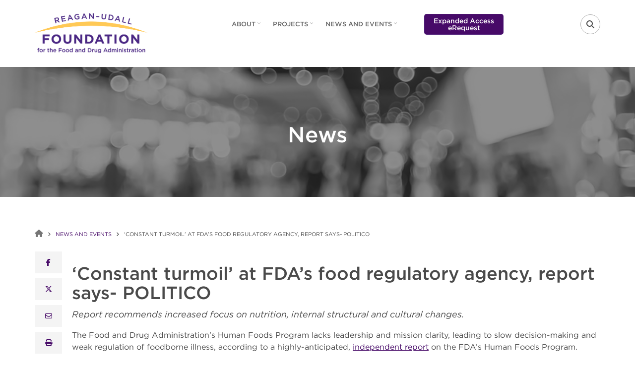

--- FILE ---
content_type: text/html; charset=UTF-8
request_url: https://www.reaganudall.org/news-and-events/coverage/constant-turmoil-fdas-food-regulatory-agency-report-says-politico
body_size: 15356
content:
<!DOCTYPE html>
<html lang="en" dir="ltr" prefix="og: https://ogp.me/ns#">
  <head>
    <meta charset="utf-8" />
<script async src="https://www.googletagmanager.com/gtag/js?id=UA-100909238-1"></script>
<script>window.dataLayer = window.dataLayer || [];function gtag(){dataLayer.push(arguments)};gtag("js", new Date());gtag("set", "developer_id.dMDhkMT", true);gtag("config", "UA-100909238-1", {"groups":"default","anonymize_ip":true,"page_placeholder":"PLACEHOLDER_page_path","allow_ad_personalization_signals":false});gtag("config", "G-XX9VFW56RJ", {"groups":"default","page_placeholder":"PLACEHOLDER_page_location","allow_ad_personalization_signals":false});gtag("config", "G-1G3SZ5TN66", {"groups":"default","page_placeholder":"PLACEHOLDER_page_location","allow_ad_personalization_signals":false});</script>
<meta name="description" content="The Food and Drug Administration’s Human Foods Program lacks leadership and mission clarity, leading to slow decision-making and weak regulation of" />
<link rel="canonical" href="https://www.reaganudall.org/news-and-events/coverage/constant-turmoil-fdas-food-regulatory-agency-report-says-politico" />
<meta property="og:site_name" content="Reagan-Udall Foundation" />
<meta property="og:url" content="https://www.reaganudall.org/news-and-events/coverage/constant-turmoil-fdas-food-regulatory-agency-report-says-politico" />
<meta property="og:title" content="‘Constant turmoil’ at FDA’s food regulatory agency, report says- POLITICO" />
<meta property="og:description" content="Reagan-Udall Foundation for the FDA, independent 501(c)(3) organization created by Congress to advance the mission of the Food and Drug Administration." />
<meta name="google-site-verification" content="-3y5LtMDXME93rfn8Gk8ZL-rrhwvNJC08tz0fNAZK14" />
<meta name="Generator" content="Drupal 10 (https://www.drupal.org)" />
<meta name="MobileOptimized" content="width" />
<meta name="HandheldFriendly" content="true" />
<meta name="viewport" content="width=device-width, initial-scale=1.0" />
<link rel="stylesheet" href="/sites/default/files/fontyourface/local_fonts/gotham_bold/font.css" media="all" />
<link rel="stylesheet" href="/sites/default/files/fontyourface/local_fonts/gotham_bolditalic/font.css" media="all" />
<link rel="stylesheet" href="/sites/default/files/fontyourface/local_fonts/gotham_book/font.css" media="all" />
<link rel="stylesheet" href="/sites/default/files/fontyourface/local_fonts/gotham_bookitalic/font.css" media="all" />
<link rel="stylesheet" href="/sites/default/files/fontyourface/local_fonts/gotham_medium/font.css" media="all" />
<link rel="stylesheet" href="/sites/default/files/fontyourface/local_fonts/gotham_mediumitalic/font.css" media="all" />
<link rel="icon" href="/sites/default/files/favicon.ico" type="image/vnd.microsoft.icon" />

    <title>‘Constant turmoil’ at FDA’s food regulatory agency, report</title>
    <link rel="stylesheet" media="all" href="/sites/default/files/css/css_JCnZ8Q7g-kU-LgMIrco3FLxtNV8T_wpaJmKPR9CchHw.css?delta=0&amp;language=en&amp;theme=corporateplus&amp;include=[base64]" />
<link rel="stylesheet" media="all" href="/sites/default/files/css/css_oXC1z56XVFsMOz-yqIbKE_DmTidYIq3L-IIuvCvLs90.css?delta=1&amp;language=en&amp;theme=corporateplus&amp;include=[base64]" />
<link rel="stylesheet" media="all" href="/themes/custom/corporateplus/css/components/messages.css?t98eq1" />
<link rel="stylesheet" media="all" href="/sites/default/files/css/css_XH0hPKrS-TIqltw4lTx5bQODM_QqzKQfu2suvwxN1xo.css?delta=3&amp;language=en&amp;theme=corporateplus&amp;include=[base64]" />
<link rel="stylesheet" media="all" href="//fonts.googleapis.com/css?family=PT+Serif:400,700,400italic,700italic&amp;subset=latin,latin-ext" />
<link rel="stylesheet" media="all" href="//fonts.googleapis.com/css?family=Source+Code+Pro&amp;subset=latin,latin-ext" />
<link rel="stylesheet" media="print" href="/sites/default/files/css/css_CorIlsCtl-i5b0dF4rcgdYMw3G1AAclRswL8z3EGhCs.css?delta=6&amp;language=en&amp;theme=corporateplus&amp;include=[base64]" />
<link rel="stylesheet" media="all" href="/sites/default/files/css/css_T9hdv6_jykpgClPPwUgEX_hPd2qQE6ZG_FYvIm7uNJc.css?delta=7&amp;language=en&amp;theme=corporateplus&amp;include=[base64]" />
<link rel="stylesheet" media="all" href="/themes/custom/corporateplus/css/theme/color-purple.css?t98eq1" />
<link rel="stylesheet" media="all" href="/sites/default/files/css/css_iOFzY6D1PPmv7thOX_qA7D9_0GWaW0o6fkJTCtX8VXA.css?delta=9&amp;language=en&amp;theme=corporateplus&amp;include=[base64]" />

    <script src="/core/assets/vendor/modernizr/modernizr.min.js?v=3.11.7"></script>
<script src="https://kit.fontawesome.com/097cf23df6.js" defer crossorigin="anonymous" data-search-pseudo-elements></script>
<script src="https://use.fontawesome.com/releases/v6.4.0/js/v4-shims.js" defer crossorigin="anonymous" data-search-pseudo-elements></script>

    <meta name="facebook-domain-verification" content="io7mqp86g12k7zsusvr7si2cbfrdmv" />
      <!-- Facebook Pixel Code -->
      <script>
        !function(f,b,e,v,n,t,s)
        {if(f.fbq)return;n=f.fbq=function(){n.callMethod?
          n.callMethod.apply(n,arguments):n.queue.push(arguments)};
          if(!f._fbq)f._fbq=n;n.push=n;n.loaded=!0;n.version='2.0';
          n.queue=[];t=b.createElement(e);t.async=!0;
          t.src=v;s=b.getElementsByTagName(e)[0];
          s.parentNode.insertBefore(t,s)}(window,document,'script',
          'https://connect.facebook.net/en_US/fbevents.js');
        fbq('init', '4864284333689161');
        fbq('track', 'PageView');
      </script>
      <noscript>
        <img height="1" width="1" src="https://www.facebook.com/tr?id=4864284333689161&ev=PageView&noscript=1"/>
      </noscript>
      <!-- End Facebook Pixel Code -->
  </head>
  <body class="fontyourface layout-no-sidebars wide hff-fyf pff-fyf sff-fyf slff-fyf fixed-header-enabled slideout-side-right transparent-header-active">
        <a href="#main-content" class="visually-hidden focusable">
      Skip to main content
    </a>
    
      <div class="dialog-off-canvas-main-canvas" data-off-canvas-main-canvas>
        <div class="clearfix slideout region--dark-typography region--gray-background hidden-print">
        <div class="clearfix slideout__container">
      <div class="slideout__section">
          <div class="region region-slideout">
    <div id="block-sitebranding" class="clearfix site-branding block block-system block-system-branding-block">
  
    
    <div class="logo-and-site-name-wrapper clearfix">
          <div class="logo">
        <a href="https://reaganudall.org/" title="Home" rel="home" class="site-branding__logo">
          <img src="/sites/default/files/logo.png" alt="Home" />
        </a>
      </div>
              </div>
</div>
<div id="block-mainnavigation-4" class="clearfix block block-superfish block-superfishmain">
  
    
      <div class="content">
      
<ul id="superfish-main" class="menu sf-menu sf-main sf-horizontal sf-style-none cta-active" role="menu" aria-label="Menu">
  

            
  <li id="main-menu-link-content46d71c54-fa86-4922-832e-5b85197258b2" class="sf-depth-1 menuparent sf-first" role="none">
    
          <a href="/about-us" class="sf-depth-1 menuparent" role="menuitem" aria-haspopup="true" aria-expanded="false">About</a>
    
    
    
              <ul role="menu">
      
      

  
  <li id="main-menu-link-content9904bc96-1573-4408-b83a-8e5fccc3c7f7" class="sf-depth-2 sf-no-children sf-first" role="none">
    
          <a href="/about-us/board-directors" class="sf-depth-2" role="menuitem">Board of Directors</a>
    
    
    
    
      </li>


  
  <li id="main-menu-link-content13ec0ef2-d339-41cc-a750-4ab113c87afe" class="sf-depth-2 sf-no-children" role="none">
    
          <a href="/about-us/our-staff" class="sf-depth-2" role="menuitem">Our Staff</a>
    
    
    
    
      </li>


  
  <li id="main-menu-link-content3f244c9d-0fd2-4706-b705-21a23d8c0fab" class="sf-depth-2 sf-no-children" role="none">
    
          <a href="/about-us/annual-reports" class="sf-depth-2" role="menuitem">Annual Reports</a>
    
    
    
    
      </li>


  
  <li id="main-menu-link-content729bcc10-612d-4d63-b3b4-91d0c5912aca" class="sf-depth-2 sf-no-children" role="none">
    
          <a href="/about-us/policies" class="sf-depth-2" role="menuitem">Policies</a>
    
    
    
    
      </li>


  
  <li id="main-menu-link-content2b9f9d05-633b-4734-866f-6e5362e79baf" class="sf-depth-2 sf-no-children" role="none">
    
          <a href="/projects/fellowship-regulatory-science-innovation" class="sf-depth-2" role="menuitem">Fellowship</a>
    
    
    
    
      </li>


  
  <li id="main-menu-link-content7df8f97b-ab9e-4148-b0d1-0fba0ef63cdb" class="sf-depth-2 sf-no-children" role="none">
    
          <a href="/about-us/careers" class="sf-depth-2" role="menuitem">Careers</a>
    
    
    
    
      </li>



              </ul>
      
    
    
      </li>


            
  <li id="main-menu-link-contentff13cfc3-b32c-48a3-b135-8529d5dd12f1" class="sf-depth-1 menuparent" role="none">
    
          <a href="/projects" class="sf-depth-1 menuparent" role="menuitem" aria-haspopup="true" aria-expanded="false">Projects</a>
    
    
    
              <ul role="menu">
      
      

            
  <li id="main-menu-link-content03edbb0f-b88d-4196-8822-f2197623c866" class="sf-depth-2 menuparent sf-first" role="none">
    
          <a href="/projects" class="sf-depth-2 menuparent" role="menuitem" aria-haspopup="true" aria-expanded="false">Column 1</a>
    
    
    
              <ul role="menu">
      
      

            
  <li id="main-menu-link-content2e93a4da-2467-46bf-8521-1111e02cfca9" class="sf-depth-3 menuparent sf-first" role="none">
    
          <span class="sf-depth-3 menuparent nolink" role="menuitem" aria-haspopup="true" aria-expanded="false">Advancing Regulatory Science</span>
    
    
    
              <ul role="menu">
      
      

  
  <li id="main-menu-link-contenta03b80a6-4465-4178-be02-3d7427c060b1" class="sf-depth-4 sf-no-children sf-first" role="none">
    
          <a href="https://reaganudall.org/projects/improving-oncology-multi-regional-clinical-trials" class="sf-depth-4 sf-external" role="menuitem">Oncology Multi-Regional Clinical Trials</a>
    
    
    
    
      </li>


  
  <li id="main-menu-link-contente73f7718-37ea-4d65-b0dd-eb0bd64527ed" class="sf-depth-4 sf-no-children sf-last" role="none">
    
          <a href="/projects/rare-disease-innovation-roundtable" class="sf-depth-4" role="menuitem">Rare Disease Innovation Roundtable</a>
    
    
    
    
      </li>



              </ul>
      
    
    
      </li>


            
  <li id="main-menu-link-content64333275-0f18-45f6-9568-0d9cc7e5e2f5" class="sf-depth-3 menuparent" role="none">
    
          <span class="sf-depth-3 menuparent nolink" role="menuitem" aria-haspopup="true" aria-expanded="false">Animal Health &amp; Veterinary Medicine</span>
    
    
    
              <ul role="menu">
      
      

  
  <li id="main-menu-link-content64bd7506-a8e8-464a-bb5e-8ba45255457a" class="sf-depth-4 sf-no-children sf-first" role="none">
    
          <a href="https://reaganudall.org/projects/antimicrobial-use-data-food-animals" class="sf-depth-4 sf-external" role="menuitem">Antimicrobial Use in Food Animals</a>
    
    
    
    
      </li>


  
  <li id="main-menu-link-content975d2c80-7ee6-4406-8443-e4189bf06f2c" class="sf-depth-4 sf-no-children" role="none">
    
          <a href="https://reaganudall.org/projects/advancing-fda-mechanisms-address-complex-cross-sectoral-health-threats" class="sf-depth-4 sf-external" role="menuitem">Cross-Sectoral Health Threats</a>
    
    
    
    
      </li>


  
  <li id="main-menu-link-contentbcb7f11b-082b-4368-a7a8-eedc4af8169f" class="sf-depth-4 sf-no-children sf-last" role="none">
    
          <a href="https://reaganudall.org/projects/addressing-unmet-need-within-animal-and-veterinary-industries" class="sf-depth-4 sf-external" role="menuitem">Industry SWOT Analysis</a>
    
    
    
    
      </li>



              </ul>
      
    
    
      </li>


            
  <li id="main-menu-link-contente4d0b308-5b38-42a9-91bb-74a8be6c6b49" class="sf-depth-3 menuparent" role="none">
    
          <span class="sf-depth-3 menuparent nolink" role="menuitem" aria-haspopup="true" aria-expanded="false">Expanded Access</span>
    
    
    
              <ul role="menu">
      
      

  
  <li id="main-menu-link-contenta28807bb-1260-4cb1-95cd-b1a8d994e908" class="sf-depth-4 sf-no-children sf-first" role="none">
    
          <a href="https://erequest.navigator.reaganudall.org/#/home/landing" class="sf-depth-4 sf-external" role="menuitem">E-request App</a>
    
    
    
    
      </li>


  
  <li id="main-menu-link-content51545791-4b27-468e-ac54-a07e1b19d14c" class="sf-depth-4 sf-no-children" role="none">
    
          <a href="https://navigator.reaganudall.org/" class="sf-depth-4 sf-external" role="menuitem">Navigator</a>
    
    
    
    
      </li>


  
  <li id="main-menu-link-contenteaa9fa2c-a90e-4d9f-8e27-655b660f12b3" class="sf-depth-4 sf-no-children sf-last" role="none">
    
          <a href="https://covid19.reaganudall.org/" class="sf-depth-4 sf-external" role="menuitem">Resources for COVID-19</a>
    
    
    
    
      </li>



              </ul>
      
    
    
      </li>


  
  <li id="main-menu-link-content96cc1e1f-9a03-4c8d-ab29-1014bb12697d" class="sf-depth-3 sf-no-children" role="none">
    
          <a href="https://www.fda.gov/patients/learn-about-fda-patient-engagement/patient-listening-sessions" class="sf-depth-3 sf-external" role="menuitem">FDA Patient Listening Sessions</a>
    
    
    
    
      </li>



              </ul>
      
    
    
      </li>


            
  <li id="main-menu-link-content23a86994-c3b2-45d1-ab3a-84ace50df6a5" class="sf-depth-2 menuparent" role="none">
    
          <a href="/projects" class="sf-depth-2 menuparent" role="menuitem" aria-haspopup="true" aria-expanded="false">Column 2</a>
    
    
    
              <ul role="menu">
      
      

            
  <li id="main-menu-link-contentb23fb13d-bea3-46cd-bc69-5f261de324a8" class="sf-depth-3 menuparent sf-first" role="none">
    
          <span class="sf-depth-3 menuparent nolink" role="menuitem" aria-haspopup="true" aria-expanded="false">Food &amp; Nutrition</span>
    
    
    
              <ul role="menu">
      
      

  
  <li id="main-menu-link-content3ecd5cf8-9e9a-4e83-9e4e-7f9b2e54044d" class="sf-depth-4 sf-no-children sf-first" role="none">
    
          <a href="/projects/food-nutrition" class="sf-depth-4" role="menuitem">About</a>
    
    
    
    
      </li>


  
  <li id="main-menu-link-content0bb3ebc1-9b95-4d23-8e2c-f78f2fb88e7b" class="sf-depth-4 sf-no-children" role="none">
    
          <a href="https://reaganudall.org/publications/industry-roundtable-series-fsma-final-rule-requirements-additional-traceability" class="sf-depth-4 sf-external" role="menuitem">Food Traceability</a>
    
    
    
    
      </li>


  
  <li id="main-menu-link-contentececb16b-9227-4475-bd84-157543851223" class="sf-depth-4 sf-no-children" role="none">
    
          <a href="https://reaganudall.org/projects/healthy-rule-roundtables" class="sf-depth-4 sf-external" role="menuitem">Healthy Rule Roundtables</a>
    
    
    
    
      </li>


  
  <li id="main-menu-link-contentfe1e9617-4352-4160-b8b2-263ee42fb7cb" class="sf-depth-4 sf-no-children" role="none">
    
          <a href="https://www.fda.gov/food/nutrition-education-resources-materials/nutrition-facts-label" class="sf-depth-4 sf-external" role="menuitem">Nutrition Facts Label</a>
    
    
    
    
      </li>


  
  <li id="main-menu-link-content129fe391-5ffb-4cc7-b884-1fe892736cab" class="sf-depth-4 sf-no-children" role="none">
    
          <a href="https://reaganudall.org/projects/produce-safety-stakeholder-dialogue" class="sf-depth-4 sf-external" role="menuitem">Produce Safety Stakeholder Dialogue</a>
    
    
    
    
      </li>


  
  <li id="main-menu-link-content10596316-3c7b-42ed-a932-7a996e1627a6" class="sf-depth-4 sf-no-children sf-last" role="none">
    
          <a href="https://reaganudall.org/publications/supporting-healthier-eating-new-normal-ultimate-retail-dietician-toolkit" class="sf-depth-4 sf-external" role="menuitem">Retail Dietitian Toolkit</a>
    
    
    
    
      </li>



              </ul>
      
    
    
      </li>


            
  <li id="main-menu-link-contentba750b26-2e4c-4863-ac8a-6c585474aafe" class="sf-depth-3 menuparent" role="none">
    
          <span class="sf-depth-3 menuparent nolink" role="menuitem" aria-haspopup="true" aria-expanded="false">Improving Access to FDA Information</span>
    
    
    
              <ul role="menu">
      
      

  
  <li id="main-menu-link-content8fb6aad5-b775-4f61-a4de-27f909fda052" class="sf-depth-4 sf-no-children sf-first" role="none">
    
          <a href="/projects/improving-understanding-fda-and-fda-regulated-products" title="Improving Understanding of FDA-Related Products" class="sf-depth-4" role="menuitem">Understanding FDA &amp; FDA-Regulated Products</a>
    
    
    
    
      </li>


  
  <li id="main-menu-link-contenta46d9186-13cf-45a5-8097-6602a852e2d8" class="sf-depth-4 sf-no-children sf-last" role="none">
    
          <a href="https://reaganudall.org/projects/improving-access-publicly-available-fda-information" class="sf-depth-4 sf-external" role="menuitem">Improving Access to Publicly Available FDA Information</a>
    
    
    
    
      </li>



              </ul>
      
    
    
      </li>


            
  <li id="main-menu-link-content881dd62a-5c5b-45f3-bda9-d97f16173a2e" class="sf-depth-3 menuparent" role="none">
    
          <span class="sf-depth-3 menuparent nolink" role="menuitem" aria-haspopup="true" aria-expanded="false">Research</span>
    
    
    
              <ul role="menu">
      
      

  
  <li id="main-menu-link-content04fb1047-9176-460f-89d4-e6ec9f4163c8" class="sf-depth-4 sf-no-children sf-first" role="none">
    
          <a href="https://reaganudall.org/projects/research" class="sf-depth-4 sf-external" role="menuitem">About</a>
    
    
    
    
      </li>


            
  <li id="main-menu-link-contentb6c9972d-2a9b-4f04-93cc-40a004e2f71e" class="sf-depth-4 menuparent" role="none">
    
          <a href="/projects/research/imeds" class="sf-depth-4 menuparent" role="menuitem" aria-haspopup="true" aria-expanded="false">IMEDS</a>
    
    
    
              <ul role="menu">
      
      

  
  <li id="main-menu-link-content530cd508-6114-4130-8e87-c1c400eca487" class="sf-depth-5 sf-no-children sf-first sf-last" role="none">
    
          <a href="/programs/research/imeds/imeds-inquiry" class="sf-depth-5" role="menuitem">IMEDS Inquiry</a>
    
    
    
    
      </li>



              </ul>
      
    
    
      </li>


  
  <li id="main-menu-link-content59a9c4d8-d5a4-4602-b762-43244c5f1351" class="sf-depth-4 sf-no-children" role="none">
    
          <a href="/projects/post-market-research" class="sf-depth-4" role="menuitem">Post Market Research</a>
    
    
    
    
      </li>


  
  <li id="main-menu-link-content06d75319-7bef-4308-bd1f-1df17883c7d3" class="sf-depth-4 sf-no-children" role="none">
    
          <a href="/projects/raise" class="sf-depth-4" role="menuitem">RAISE</a>
    
    
    
    
      </li>


  
  <li id="main-menu-link-content5360a422-baf6-4851-bfb1-5b23e6ebbfc8" class="sf-depth-4 sf-no-children" role="none">
    
          <a href="/projects/research/real-world-data" class="sf-depth-4" role="menuitem">Real World Data</a>
    
    
    
    
      </li>


  
  <li id="main-menu-link-contentb1138a9a-7ada-4f56-a7ec-555760796eec" class="sf-depth-4 sf-no-children" role="none">
    
          <a href="https://reaganudall.org/regulatory-science-accelerator-computational-modeling-simulation-cms-fda-regulated-products" class="sf-depth-4 sf-external" role="menuitem">Regulatory Science Accelerator</a>
    
    
    
    
      </li>



              </ul>
      
    
    
      </li>


  
  <li id="main-menu-link-contentfd4488f5-9499-4abc-8b8f-de6ed0017163" class="sf-depth-3 sf-no-children sf-last" role="none">
    
          <a href="/projects/substance-use-disorders" class="sf-depth-3" role="menuitem">Substance Use Disorders</a>
    
    
    
    
      </li>



              </ul>
      
    
    
      </li>



              </ul>
      
    
    
      </li>


            
  <li id="main-menu-link-contentabacbc09-c049-47ce-8a5f-a241f02d6b3d" class="sf-depth-1 menuparent" role="none">
    
          <a href="/news-and-events" class="sf-depth-1 menuparent" role="menuitem" aria-haspopup="true" aria-expanded="false">News and Events</a>
    
    
    
              <ul role="menu">
      
      

  
  <li id="main-menu-link-content78d31fd3-4db9-4466-8a94-29731a55f8a5" class="sf-depth-2 sf-no-children sf-first" role="none">
    
          <a href="/news-and-events/awards/innovations-regulatory-science-policy-awards" class="sf-depth-2" role="menuitem">Innovations in Regulatory Science &amp; Policy Awards</a>
    
    
    
    
      </li>


  
  <li id="main-menu-link-contentd96d7929-982d-4398-a8ba-6394618b51d4" class="sf-depth-2 sf-no-children" role="none">
    
          <a href="/news-and-events/annual-public-meeting/2025-annual-public-meeting" class="sf-depth-2" role="menuitem">2025 Annual Public Meeting</a>
    
    
    
    
      </li>


  
  <li id="main-menu-link-content89d6c920-ca24-485f-9390-f4cb77d8859d" class="sf-depth-2 sf-no-children" role="none">
    
          <a href="/news-and-events/events" class="sf-depth-2" role="menuitem">Events</a>
    
    
    
    
      </li>


  
  <li id="main-menu-link-content8b5bbc92-ab9c-4dba-bd2b-10e905a0a875" class="sf-depth-2 sf-no-children" role="none">
    
          <a href="/news-and-events/news" class="sf-depth-2" role="menuitem">News</a>
    
    
    
    
      </li>


  
  <li id="main-menu-link-content3182710e-26aa-4aa9-ba31-5b61a5b28f17" class="sf-depth-2 sf-no-children" role="none">
    
          <a href="/publications" class="sf-depth-2" role="menuitem">Publications</a>
    
    
    
    
      </li>



              </ul>
      
    
    
      </li>


  
  <li id="main-menu-link-content10a05b07-1030-4a76-9c1b-2cf0b4f18bb9" class="sf-depth-1 sf-no-children" role="none">
    
          <a href="https://erequest.navigator.reaganudall.org/#/home/landing" class="sf-depth-1 sf-external" role="menuitem">Expanded Access eRequest</a>
    
    
    
    
      </li>


</ul>

    </div>
  </div>
<div class="search-block-form clearfix block block-search container-inline" data-drupal-selector="search-block-form" id="block-searchform-2" role="search">
  
    
      <form action="/search/node" method="get" id="search-block-form" accept-charset="UTF-8">
  <div class="js-form-item form-item js-form-type-search form-type-search js-form-item-keys form-item-keys form-no-label">
      <label for="edit-keys" class="visually-hidden">Search</label>
        <input title="Enter the terms you wish to search for." placeholder="Search..." data-drupal-selector="edit-keys" type="search" id="edit-keys" name="keys" value="" size="15" maxlength="128" class="form-search" />

        </div>
<div data-drupal-selector="edit-actions" class="form-actions js-form-wrapper form-wrapper" id="edit-actions"><input class="search-form__submit button js-form-submit form-submit" data-drupal-selector="edit-submit" type="submit" id="edit-submit" value="Search" />
</div>

</form>

  </div>
<div id="block-contactinfoslideout" class="clearfix block block-block-content block-block-content289e95e0-6f1d-40f8-961a-fe8a21410288">
  
    
      <div class="content">
      
            <div class="clearfix text-formatted field field--name-body field--type-text-with-summary field--label-hidden field__item"><ul class="icons-list icons-list--bordered text-center">
<li><a href="https://www.facebook.com/reaganudall/?ref=ts&fref=ts"><i class="fa fa-facebook"><span class="sr-only">facebook</span></i></a></li>
<li><a href="http://twitter.com/reaganudall/"><i class="fa fa-twitter"><span class="sr-only">twitter</span></i></a></li>
<li><a href="https://www.linkedin.com/company/reagan-udall-foundation-for-the-fda/"><i class="fa fa-linkedin"><span class="sr-only">linkedin</span></i></a></li>
<li><a href="https://www.youtube.com/channel/UCDiM1-Jm1BHwULxF_zPuBMQ"><i class="fa fa-youtube-play"><span class="sr-only">youtube</span></i></a></li>
</ul></div>
      
    </div>
  </div>

  </div>

      </div>
    </div>
      </div>
  
    <button class="slideout-toggle slideout-toggle--fixed"><i class="fa fa-bars"></i></button>
  
<div class="page-container">

          <div class="header-container hidden-print">
      
                      <header role="banner" class="clearfix header region--dark-typography region--white-background fixed-width three-columns region--no-block-paddings hidden-print">
          <div class="container">
                        <div class="clearfix header__container">
              <div class="row">
                                  <div class="col-md-1 col-md-push-11 col-sm-4 col-sm-push-8">
                                        <div class="clearfix header__section header-third">
                        <div class="region region-header-third">
    <div id="block-headerdropdowns" class="clearfix block block-block-content block-block-content18dc1432-7c77-4b0b-b804-5bd46ab9769a">
  
    
      <div class="content">
      <div class="field field--name-field-mt-dropdown field--type-entity-reference-revisions field--label-hidden field--mt-dropdowns-block clearfix">
          <div class="btn-group" role="group">
      <div class="dropdown">
        <button class="dropdown-trigger" type="button" data-toggle="dropdown" aria-haspopup="true" aria-expanded="false">
                      <i class="fa fa-search">
              <span class="sr-only">
                fa-search dropdown trigger
              </span>
            </i>
                  </button>
        <div class="dropdown-menu dropdown-menu-right">
            <div class="paragraph paragraph--type--mt-dropdown paragraph--view-mode--default">
                <div class="field field--name-field-mt-dropdown-block field--type-entity-reference field--label-hidden field--entity-reference-target-type-block clearfix field__items">
              <div class="field__item"><div class="search-block-form clearfix block block-search container-inline" data-drupal-selector="search-block-form" id="block-searchform-4" role="search">
  
    
      <form action="/search/node" method="get" id="search-block-form" accept-charset="UTF-8">
  <div class="js-form-item form-item js-form-type-search form-type-search js-form-item-keys form-item-keys form-no-label">
      <label for="edit-keys" class="visually-hidden">Search</label>
        <input title="Enter the terms you wish to search for." placeholder="Search..." data-drupal-selector="edit-keys" type="search" id="edit-keys" name="keys" value="" size="15" maxlength="128" class="form-search" />

        </div>
<div data-drupal-selector="edit-actions" class="form-actions js-form-wrapper form-wrapper" id="edit-actions"><input class="search-form__submit button js-form-submit form-submit" data-drupal-selector="edit-submit" type="submit" id="edit-submit" value="Search" />
</div>

</form>

  </div>
</div>
          </div>
  
      </div>

        </div>
      </div>
    </div>
    </div>

    </div>
  </div>

  </div>

                    </div>
                                      </div>
                                                  <div class="col-md-2 col-md-pull-1 col-sm-8 col-sm-pull-4">
                                        <div class="clearfix header__section header-first">
                        <div class="region region-header-first">
    <div id="block-corporateplus-branding" class="clearfix site-branding block block-system block-system-branding-block">
  
    
    <div class="logo-and-site-name-wrapper clearfix">
          <div class="logo">
        <a href="https://reaganudall.org/" title="Home" rel="home" class="site-branding__logo">
          <img src="/sites/default/files/logo.png" alt="Home" />
        </a>
      </div>
              </div>
</div>

  </div>

                    </div>
                                      </div>
                                                  <div class="col-md-8 col-lg-pull-1 col-sm-12">
                                        <div class="clearfix header__section header-second">
                        <div class="region region-header">
    <div id="block-mainnavigation-2" class="clearfix block block-superfish block-superfishmain">
  
    
      <div class="content">
      
<ul id="superfish-main--2" class="menu sf-menu sf-main sf-horizontal sf-style-none cta-active" role="menu" aria-label="Menu">
  

            
  <li id="main-menu-link-content46d71c54-fa86-4922-832e-5b85197258b2--2" class="sf-depth-1 menuparent sf-first" role="none">
    
          <a href="/about-us" class="sf-depth-1 menuparent" role="menuitem" aria-haspopup="true" aria-expanded="false">About</a>
    
          <ul class="sf-multicolumn" role="menu">
      <li class="sf-multicolumn-wrapper " role="none">
    
    
              <ol role="menu">
      
      

  
  <li id="main-menu-link-content9904bc96-1573-4408-b83a-8e5fccc3c7f7--2" class="sf-depth-2 sf-no-children sf-first" role="none">
    
          <a href="/about-us/board-directors" class="sf-depth-2" role="menuitem">Board of Directors</a>
    
    
    
    
      </li>


  
  <li id="main-menu-link-content13ec0ef2-d339-41cc-a750-4ab113c87afe--2" class="sf-depth-2 sf-no-children" role="none">
    
          <a href="/about-us/our-staff" class="sf-depth-2" role="menuitem">Our Staff</a>
    
    
    
    
      </li>


  
  <li id="main-menu-link-content3f244c9d-0fd2-4706-b705-21a23d8c0fab--2" class="sf-depth-2 sf-no-children" role="none">
    
          <a href="/about-us/annual-reports" class="sf-depth-2" role="menuitem">Annual Reports</a>
    
    
    
    
      </li>


  
  <li id="main-menu-link-content729bcc10-612d-4d63-b3b4-91d0c5912aca--2" class="sf-depth-2 sf-no-children" role="none">
    
          <a href="/about-us/policies" class="sf-depth-2" role="menuitem">Policies</a>
    
    
    
    
      </li>


  
  <li id="main-menu-link-content2b9f9d05-633b-4734-866f-6e5362e79baf--2" class="sf-depth-2 sf-no-children" role="none">
    
          <a href="/projects/fellowship-regulatory-science-innovation" class="sf-depth-2" role="menuitem">Fellowship</a>
    
    
    
    
      </li>


  
  <li id="main-menu-link-content7df8f97b-ab9e-4148-b0d1-0fba0ef63cdb--2" class="sf-depth-2 sf-no-children" role="none">
    
          <a href="/about-us/careers" class="sf-depth-2" role="menuitem">Careers</a>
    
    
    
    
      </li>



              </ol>
      
    
          </li>
      </ul>
    
      </li>


            
  <li id="main-menu-link-contentff13cfc3-b32c-48a3-b135-8529d5dd12f1--2" class="sf-depth-1 menuparent" role="none">
    
          <a href="/projects" class="sf-depth-1 menuparent" role="menuitem" aria-haspopup="true" aria-expanded="false">Projects</a>
    
          <ul class="sf-multicolumn" role="menu">
      <li class="sf-multicolumn-wrapper " role="none">
    
    
              <ol role="menu">
      
      

                      
  <li id="main-menu-link-content03edbb0f-b88d-4196-8822-f2197623c866--2" class="sf-depth-2 sf-multicolumn-column menuparent sf-first" role="none">
        <div class="sf-multicolumn-column">
    
          <a href="/projects" class="sf-depth-2 menuparent" role="menuitem" aria-haspopup="true" aria-expanded="false">Column 1</a>
    
    
    
              <ol role="menu">
      
      

            
  <li id="main-menu-link-content2e93a4da-2467-46bf-8521-1111e02cfca9--2" class="sf-depth-3 menuparent sf-first" role="none">
    
          <span class="sf-depth-3 menuparent nolink" role="menuitem" aria-haspopup="true" aria-expanded="false">Advancing Regulatory Science</span>
    
    
    
              <ol role="menu">
      
      

  
  <li id="main-menu-link-contenta03b80a6-4465-4178-be02-3d7427c060b1--2" class="sf-depth-4 sf-no-children sf-first" role="none">
    
          <a href="https://reaganudall.org/projects/improving-oncology-multi-regional-clinical-trials" class="sf-depth-4 sf-external" role="menuitem">Oncology Multi-Regional Clinical Trials</a>
    
    
    
    
      </li>


  
  <li id="main-menu-link-contente73f7718-37ea-4d65-b0dd-eb0bd64527ed--2" class="sf-depth-4 sf-no-children sf-last" role="none">
    
          <a href="/projects/rare-disease-innovation-roundtable" class="sf-depth-4" role="menuitem">Rare Disease Innovation Roundtable</a>
    
    
    
    
      </li>



              </ol>
      
    
    
      </li>


            
  <li id="main-menu-link-content64333275-0f18-45f6-9568-0d9cc7e5e2f5--2" class="sf-depth-3 menuparent" role="none">
    
          <span class="sf-depth-3 menuparent nolink" role="menuitem" aria-haspopup="true" aria-expanded="false">Animal Health &amp; Veterinary Medicine</span>
    
    
    
              <ol role="menu">
      
      

  
  <li id="main-menu-link-content64bd7506-a8e8-464a-bb5e-8ba45255457a--2" class="sf-depth-4 sf-no-children sf-first" role="none">
    
          <a href="https://reaganudall.org/projects/antimicrobial-use-data-food-animals" class="sf-depth-4 sf-external" role="menuitem">Antimicrobial Use in Food Animals</a>
    
    
    
    
      </li>


  
  <li id="main-menu-link-content975d2c80-7ee6-4406-8443-e4189bf06f2c--2" class="sf-depth-4 sf-no-children" role="none">
    
          <a href="https://reaganudall.org/projects/advancing-fda-mechanisms-address-complex-cross-sectoral-health-threats" class="sf-depth-4 sf-external" role="menuitem">Cross-Sectoral Health Threats</a>
    
    
    
    
      </li>


  
  <li id="main-menu-link-contentbcb7f11b-082b-4368-a7a8-eedc4af8169f--2" class="sf-depth-4 sf-no-children sf-last" role="none">
    
          <a href="https://reaganudall.org/projects/addressing-unmet-need-within-animal-and-veterinary-industries" class="sf-depth-4 sf-external" role="menuitem">Industry SWOT Analysis</a>
    
    
    
    
      </li>



              </ol>
      
    
    
      </li>


            
  <li id="main-menu-link-contente4d0b308-5b38-42a9-91bb-74a8be6c6b49--2" class="sf-depth-3 menuparent" role="none">
    
          <span class="sf-depth-3 menuparent nolink" role="menuitem" aria-haspopup="true" aria-expanded="false">Expanded Access</span>
    
    
    
              <ol role="menu">
      
      

  
  <li id="main-menu-link-contenta28807bb-1260-4cb1-95cd-b1a8d994e908--2" class="sf-depth-4 sf-no-children sf-first" role="none">
    
          <a href="https://erequest.navigator.reaganudall.org/#/home/landing" class="sf-depth-4 sf-external" role="menuitem">E-request App</a>
    
    
    
    
      </li>


  
  <li id="main-menu-link-content51545791-4b27-468e-ac54-a07e1b19d14c--2" class="sf-depth-4 sf-no-children" role="none">
    
          <a href="https://navigator.reaganudall.org/" class="sf-depth-4 sf-external" role="menuitem">Navigator</a>
    
    
    
    
      </li>


  
  <li id="main-menu-link-contenteaa9fa2c-a90e-4d9f-8e27-655b660f12b3--2" class="sf-depth-4 sf-no-children sf-last" role="none">
    
          <a href="https://covid19.reaganudall.org/" class="sf-depth-4 sf-external" role="menuitem">Resources for COVID-19</a>
    
    
    
    
      </li>



              </ol>
      
    
    
      </li>


  
  <li id="main-menu-link-content96cc1e1f-9a03-4c8d-ab29-1014bb12697d--2" class="sf-depth-3 sf-no-children" role="none">
    
          <a href="https://www.fda.gov/patients/learn-about-fda-patient-engagement/patient-listening-sessions" class="sf-depth-3 sf-external" role="menuitem">FDA Patient Listening Sessions</a>
    
    
    
    
      </li>



              </ol>
      
    
    
        </div>
      </li>


                      
  <li id="main-menu-link-content23a86994-c3b2-45d1-ab3a-84ace50df6a5--2" class="sf-depth-2 sf-multicolumn-column menuparent" role="none">
        <div class="sf-multicolumn-column">
    
          <a href="/projects" class="sf-depth-2 menuparent" role="menuitem" aria-haspopup="true" aria-expanded="false">Column 2</a>
    
    
    
              <ol role="menu">
      
      

            
  <li id="main-menu-link-contentb23fb13d-bea3-46cd-bc69-5f261de324a8--2" class="sf-depth-3 menuparent sf-first" role="none">
    
          <span class="sf-depth-3 menuparent nolink" role="menuitem" aria-haspopup="true" aria-expanded="false">Food &amp; Nutrition</span>
    
    
    
              <ol role="menu">
      
      

  
  <li id="main-menu-link-content3ecd5cf8-9e9a-4e83-9e4e-7f9b2e54044d--2" class="sf-depth-4 sf-no-children sf-first" role="none">
    
          <a href="/projects/food-nutrition" class="sf-depth-4" role="menuitem">About</a>
    
    
    
    
      </li>


  
  <li id="main-menu-link-content0bb3ebc1-9b95-4d23-8e2c-f78f2fb88e7b--2" class="sf-depth-4 sf-no-children" role="none">
    
          <a href="https://reaganudall.org/publications/industry-roundtable-series-fsma-final-rule-requirements-additional-traceability" class="sf-depth-4 sf-external" role="menuitem">Food Traceability</a>
    
    
    
    
      </li>


  
  <li id="main-menu-link-contentececb16b-9227-4475-bd84-157543851223--2" class="sf-depth-4 sf-no-children" role="none">
    
          <a href="https://reaganudall.org/projects/healthy-rule-roundtables" class="sf-depth-4 sf-external" role="menuitem">Healthy Rule Roundtables</a>
    
    
    
    
      </li>


  
  <li id="main-menu-link-contentfe1e9617-4352-4160-b8b2-263ee42fb7cb--2" class="sf-depth-4 sf-no-children" role="none">
    
          <a href="https://www.fda.gov/food/nutrition-education-resources-materials/nutrition-facts-label" class="sf-depth-4 sf-external" role="menuitem">Nutrition Facts Label</a>
    
    
    
    
      </li>


  
  <li id="main-menu-link-content129fe391-5ffb-4cc7-b884-1fe892736cab--2" class="sf-depth-4 sf-no-children" role="none">
    
          <a href="https://reaganudall.org/projects/produce-safety-stakeholder-dialogue" class="sf-depth-4 sf-external" role="menuitem">Produce Safety Stakeholder Dialogue</a>
    
    
    
    
      </li>


  
  <li id="main-menu-link-content10596316-3c7b-42ed-a932-7a996e1627a6--2" class="sf-depth-4 sf-no-children sf-last" role="none">
    
          <a href="https://reaganudall.org/publications/supporting-healthier-eating-new-normal-ultimate-retail-dietician-toolkit" class="sf-depth-4 sf-external" role="menuitem">Retail Dietitian Toolkit</a>
    
    
    
    
      </li>



              </ol>
      
    
    
      </li>


            
  <li id="main-menu-link-contentba750b26-2e4c-4863-ac8a-6c585474aafe--2" class="sf-depth-3 menuparent" role="none">
    
          <span class="sf-depth-3 menuparent nolink" role="menuitem" aria-haspopup="true" aria-expanded="false">Improving Access to FDA Information</span>
    
    
    
              <ol role="menu">
      
      

  
  <li id="main-menu-link-content8fb6aad5-b775-4f61-a4de-27f909fda052--2" class="sf-depth-4 sf-no-children sf-first" role="none">
    
          <a href="/projects/improving-understanding-fda-and-fda-regulated-products" title="Improving Understanding of FDA-Related Products" class="sf-depth-4" role="menuitem">Understanding FDA &amp; FDA-Regulated Products</a>
    
    
    
    
      </li>


  
  <li id="main-menu-link-contenta46d9186-13cf-45a5-8097-6602a852e2d8--2" class="sf-depth-4 sf-no-children sf-last" role="none">
    
          <a href="https://reaganudall.org/projects/improving-access-publicly-available-fda-information" class="sf-depth-4 sf-external" role="menuitem">Improving Access to Publicly Available FDA Information</a>
    
    
    
    
      </li>



              </ol>
      
    
    
      </li>


            
  <li id="main-menu-link-content881dd62a-5c5b-45f3-bda9-d97f16173a2e--2" class="sf-depth-3 menuparent" role="none">
    
          <span class="sf-depth-3 menuparent nolink" role="menuitem" aria-haspopup="true" aria-expanded="false">Research</span>
    
    
    
              <ol role="menu">
      
      

  
  <li id="main-menu-link-content04fb1047-9176-460f-89d4-e6ec9f4163c8--2" class="sf-depth-4 sf-no-children sf-first" role="none">
    
          <a href="https://reaganudall.org/projects/research" class="sf-depth-4 sf-external" role="menuitem">About</a>
    
    
    
    
      </li>


  
  <li id="main-menu-link-contentb6c9972d-2a9b-4f04-93cc-40a004e2f71e--2" class="sf-depth-4 sf-no-children" role="none">
    
          <a href="/projects/research/imeds" class="sf-depth-4" role="menuitem">IMEDS</a>
    
    
    
    
      </li>


  
  <li id="main-menu-link-content59a9c4d8-d5a4-4602-b762-43244c5f1351--2" class="sf-depth-4 sf-no-children" role="none">
    
          <a href="/projects/post-market-research" class="sf-depth-4" role="menuitem">Post Market Research</a>
    
    
    
    
      </li>


  
  <li id="main-menu-link-content06d75319-7bef-4308-bd1f-1df17883c7d3--2" class="sf-depth-4 sf-no-children" role="none">
    
          <a href="/projects/raise" class="sf-depth-4" role="menuitem">RAISE</a>
    
    
    
    
      </li>


  
  <li id="main-menu-link-content5360a422-baf6-4851-bfb1-5b23e6ebbfc8--2" class="sf-depth-4 sf-no-children" role="none">
    
          <a href="/projects/research/real-world-data" class="sf-depth-4" role="menuitem">Real World Data</a>
    
    
    
    
      </li>


  
  <li id="main-menu-link-contentb1138a9a-7ada-4f56-a7ec-555760796eec--2" class="sf-depth-4 sf-no-children" role="none">
    
          <a href="https://reaganudall.org/regulatory-science-accelerator-computational-modeling-simulation-cms-fda-regulated-products" class="sf-depth-4 sf-external" role="menuitem">Regulatory Science Accelerator</a>
    
    
    
    
      </li>



              </ol>
      
    
    
      </li>


  
  <li id="main-menu-link-contentfd4488f5-9499-4abc-8b8f-de6ed0017163--2" class="sf-depth-3 sf-no-children sf-last" role="none">
    
          <a href="/projects/substance-use-disorders" class="sf-depth-3" role="menuitem">Substance Use Disorders</a>
    
    
    
    
      </li>



              </ol>
      
    
    
        </div>
      </li>



              </ol>
      
    
          </li>
      </ul>
    
      </li>


            
  <li id="main-menu-link-contentabacbc09-c049-47ce-8a5f-a241f02d6b3d--2" class="sf-depth-1 menuparent" role="none">
    
          <a href="/news-and-events" class="sf-depth-1 menuparent" role="menuitem" aria-haspopup="true" aria-expanded="false">News and Events</a>
    
          <ul class="sf-multicolumn" role="menu">
      <li class="sf-multicolumn-wrapper " role="none">
    
    
              <ol role="menu">
      
      

  
  <li id="main-menu-link-content78d31fd3-4db9-4466-8a94-29731a55f8a5--2" class="sf-depth-2 sf-no-children sf-first" role="none">
    
          <a href="/news-and-events/awards/innovations-regulatory-science-policy-awards" class="sf-depth-2" role="menuitem">Innovations in Regulatory Science &amp; Policy Awards</a>
    
    
    
    
      </li>


  
  <li id="main-menu-link-contentd96d7929-982d-4398-a8ba-6394618b51d4--2" class="sf-depth-2 sf-no-children" role="none">
    
          <a href="/news-and-events/annual-public-meeting/2025-annual-public-meeting" class="sf-depth-2" role="menuitem">2025 Annual Public Meeting</a>
    
    
    
    
      </li>


  
  <li id="main-menu-link-content89d6c920-ca24-485f-9390-f4cb77d8859d--2" class="sf-depth-2 sf-no-children" role="none">
    
          <a href="/news-and-events/events" class="sf-depth-2" role="menuitem">Events</a>
    
    
    
    
      </li>


  
  <li id="main-menu-link-content8b5bbc92-ab9c-4dba-bd2b-10e905a0a875--2" class="sf-depth-2 sf-no-children" role="none">
    
          <a href="/news-and-events/news" class="sf-depth-2" role="menuitem">News</a>
    
    
    
    
      </li>


  
  <li id="main-menu-link-content3182710e-26aa-4aa9-ba31-5b61a5b28f17--2" class="sf-depth-2 sf-no-children" role="none">
    
          <a href="/publications" class="sf-depth-2" role="menuitem">Publications</a>
    
    
    
    
      </li>



              </ol>
      
    
          </li>
      </ul>
    
      </li>


  
  <li id="main-menu-link-content10a05b07-1030-4a76-9c1b-2cf0b4f18bb9--2" class="sf-depth-1 sf-no-children" role="none">
    
          <a href="https://erequest.navigator.reaganudall.org/#/home/landing" class="sf-depth-1 sf-external" role="menuitem">Expanded Access eRequest</a>
    
    
    
    
      </li>


</ul>

    </div>
  </div>

  </div>

                    </div>
                                      </div>
                              </div>
            </div>
                      </div>
        </header>
              
    </div>
      
  
          <div id="banner" class="clearfix banner region--dark-typography region--white-background region--no-block-paddings region--no-paddings">
      <div class="container-fluid">
                <div class="clearfix banner__container hidden-print">
          <div class="row">
            <div class="col-md-12">
              <div class="banner__section">
                  <div class="region region-banner">
    <div id="block-backgroundimageblockblog" class="clearfix block block-block-content block-block-content5ba05c39-ab10-48cf-acfd-586b73dc5254">
  
    
      <div class="content">
      
<div class="field field--name-field-mt-block-reference field--type-entity-reference field--label-hidden field--mt-background-image-block clearfix">
    <div class="background-image-block__section">
    <div class="background-image background-image--attachment-scroll" style="background-image: url(/sites/default/files/2020-02/RUF-News-events-banner-bw.png);"></div>
    <div class="background-image-overlay region--light-typography region--black-background" style="opacity: 0.5;"></div>
    <div class="container region--light-typography region--black-background">
              <div id="block-newsbanner" class="clearfix block block-block-content block-block-content9d21dfd8-e0df-4f0f-a38e-20b1aec8ecf4">
  
    
      <div class="content">
      
            <div class="clearfix text-formatted field field--name-body field--type-text-with-summary field--label-hidden field__item"><h2 class="text-align-center">News</h2>
</div>
      
    </div>
  </div>

          </div>
  </div>
</div>

    </div>
  </div>

  </div>

              </div>
            </div>
          </div>
        </div>
              </div>
    </div>
      
      <div class="system-messages clearfix hidden-print">
      <div class="container">
        <div class="row">
          <div class="col-md-12">
              <div class="region region-system-messages">
    <div data-drupal-messages-fallback class="hidden"></div>

  </div>

          </div>
        </div>
      </div>
    </div>
  
  
  
    <div id="main-content" class="clearfix main-content region--dark-typography region--white-background  region--no-separator">
    <div class="container">
      <div class="clearfix main-content__container">
        <div class="row">
          <section class="col-md-12">
                        <div class="clearfix main-content__section region--no-block-paddings"
              >
                                <div class="region region-content">
    <div id="block-corporateplus-breadcrumbs" class="clearfix block block-system block-system-breadcrumb-block">
  
    
      <div class="content">
      
  <nav class="breadcrumb" role="navigation" aria-labelledby="system-breadcrumb">
    <ol class="breadcrumb__items">
          <li class="breadcrumb__item">
        <span class="breadcrumb__item-separator fa fa-angle-right"></span>
                  <a href="/">
            <span>Home</span>
          </a>
              </li>
          <li class="breadcrumb__item">
        <span class="breadcrumb__item-separator fa fa-angle-right"></span>
                  <a href="/news-and-events">
            <span>News and Events</span>
          </a>
              </li>
          <li class="breadcrumb__item">
        <span class="breadcrumb__item-separator fa fa-angle-right"></span>
                  <span>‘Constant turmoil’ at FDA’s food regulatory agency, report says- POLITICO</span>
              </li>
        </ol>
  </nav>

    </div>
  </div>
<div id="block-corporateplus-content" class="clearfix block block-system block-system-main-block">
  
    
      <div class="content">
      

<article data-history-node-id="6320" class="node node--type-article node--promoted node--view-mode-full clearfix">
  <div class="node__container">
      <div class="node__side hidden-print">
                                                            
        
        <div class="share-links">
          <ul>
                          <li class="facebook print-button-enabled">
                <a href="https://www.facebook.com/sharer/sharer.php?u=https://www.reaganudall.org/news-and-events/coverage/constant-turmoil-fdas-food-regulatory-agency-report-says-politico&t=%E2%80%98Constant%20turmoil%E2%80%99%20at%20FDA%E2%80%99s%20food%20regulatory%20agency%2C%20report%20says-%20POLITICO" onclick="window.open(this.href, 'facebook-share','width=580,height=296');return false;">
                    <i class="fa fa-facebook"><span class="sr-only">facebook</span></i>
                </a>
              </li>
              <li class="x-twitter print-button-enabled">
                <a href="http://x.com/share?text=%E2%80%98Constant%20turmoil%E2%80%99%20at%20FDA%E2%80%99s%20food%20regulatory%20agency%2C%20report%20says-%20POLITICO&url=https://www.reaganudall.org/news-and-events/coverage/constant-turmoil-fdas-food-regulatory-agency-report-says-politico" onclick="window.open(this.href, 'x-twitter-share', 'width=550,height=235');return false;">
                    <i class="fab fa-x-twitter"><span class="sr-only">x twitter</span></i>
                </a>
              </li>
              <li class="email print-button-enabled">
                <a href="mailto:?Subject=%E2%80%98Constant%20turmoil%E2%80%99%20at%20FDA%E2%80%99s%20food%20regulatory%20agency%2C%20report%20says-%20POLITICO&amp;Body=https://www.reaganudall.org/news-and-events/coverage/constant-turmoil-fdas-food-regulatory-agency-report-says-politico">
                    <i class="fa fa-envelope-o"><span class="sr-only">email</span></i>
                </a>
              </li>
                                      <li class="print share-links-enabled">
                <div class="print">
                  <a href="javascript:window.print()" class="print-button">
                    <i class="fa fa-print"><span class="sr-only">print</span></i>
                  </a>
                </div>
              </li>
                      </ul>
        </div>
            </div>
    <div class="node__main-content clearfix">
      <header class="node__header">
          
    
        </header>
        
  <div class="node__main-content-section">
    <h1 class="h1"><span class="field field--name-title field--type-string field--label-hidden">‘Constant turmoil’ at FDA’s food regulatory agency, report says- POLITICO</span>
</h1>
    
            <div class="clearfix text-formatted field field--name-field-mt-subheader-body field--type-text-with-summary field--label-hidden field__item"><p><em>Report recommends increased focus on nutrition, internal structural and cultural changes.</em></p></div>
      
            <div class="clearfix text-formatted field field--name-body field--type-text-with-summary field--label-hidden field__item"><p>The Food and Drug Administration’s Human Foods Program lacks leadership and mission clarity, leading to slow decision-making and weak regulation of foodborne illness, according to a highly-anticipated,&nbsp;<a href="https://reaganudall.org/sites/default/files/2022-12/Human%20Foods%20Program%20Independent%20Expert%20Panel%20Final%20Report%20120622.pdf">independent report</a>&nbsp;on the FDA’s Human Foods Program.</p>

<p><a href="https://www.politico.com/news/2022/12/06/fda-formula-report-foods-program-00072584">Read more</a></p></div>
      
  </div>
  
    </div>
  </div>
</article>

    </div>
  </div>

  </div>

                          </div>
                      </section>
                            </div>
      </div>
    </div>
  </div>
  
  
  
  
  
          <div id="footer-top" class="clearfix footer-top one-region region--light-typography region--dark-background region--no-separator hidden-print">
      <div class="container">
                <div class="clearfix footer-top__container mt-no-opacity"
                      data-animate-effect="fadeInUp"
          >
          <div class="row">
                          <div class="col-md-12">
                                <div class="clearfix footer-top__section footer-top-first">
                    <div class="region region-footer-top-first">
    <div id="block-call-to-action-subscribe" class="clearfix block block-block-content block-block-contentc45e039a-e829-4d91-9ad7-0a9f629c57e3">
  
    
      <div class="content">
      
            <div class="clearfix text-formatted field field--name-body field--type-text-with-summary field--label-hidden field__item"><div class="call-to-action">
<div class="row">
<div class="col-md-9">
<h3>Subscribe&nbsp;for updates from the Reagan-Udall Foundation for the FDA</h3>
</div>

<div class="col-md-3"><a class="button" href="https://reaganudall.salsalabs.org/weboptinformcopy1">Subscribe</a></div>
</div>
</div>
</div>
      
    </div>
  </div>

  </div>

                </div>
                              </div>
                                  </div>
        </div>
              </div>
    </div>
      
  
          <div id="footer-bottom" class="clearfix footer-bottom region--dark-typography region--white-background region--no-separator  region--no-paddings hidden-print">
      <div class="container">
                <div class="clearfix footer-bottom__container">
          <div class="row">
            <div class="col-md-12">
              <div class="clearfix footer-bottom__section">
                  <div class="region region-footer-bottom">
    <div id="block-contactinfofootertop-2" class="clearfix block block-block-content block-block-content4c4c2a42-eadb-45b6-bd73-b66c8ae3bcf3">
  
    
      <div class="content">
      
            <div class="clearfix text-formatted field field--name-body field--type-text-with-summary field--label-hidden field__item"><div class="contact-info-items-grid">
  <div class="row">
    <div class="col-sm-4">
      <div class="contact-info-item contact-info-item--bordered text-center">
        <div class="contact-info-item__icon"><i class="fa fa-phone"></i></div>
        <div class="contact-info-item__text">(202) 849 - 2075</div>
      </div>
    </div>
    <div class="col-sm-4">
      <div class="contact-info-item contact-info-item--bordered text-center">
        <div class="contact-info-item__icon"><i class="fa fa-location-arrow"></i></div>
        <div class="contact-info-item__text">1333 New Hampshire Ave, NW<br> Suite 420<br>Washington, DC 20036</div>
      </div>
    </div>
    <div class="col-sm-4">
      <div class="contact-info-item text-center">
        <div class="contact-info-item__icon"><i class="fa fa-envelope-square"></i></div>
        <div class="contact-info-item__text">admin@reaganudall.org</div>
      </div>
    </div>
  </div>
</div></div>
      
    </div>
  </div>
<div id="block-corporateplus-socialbookmarks" class="clearfix block block-block-content block-block-content2054bf17-957d-43d6-a736-6b7ac3ba0f2f">
  
    
      <div class="content">
      
            <div class="clearfix text-formatted field field--name-body field--type-text-with-summary field--label-hidden field__item"><ul class="icons-list icons-list--large text-center">
<li class="facebook">
<a href="https://www.facebook.com/reaganudall/?ref=ts&fref=ts"><i class="fa fa-facebook"><span class="sr-only">facebook</span></i></a>
</li>
<li class="twitter">
<a href="http://twitter.com/reaganudall/"><i class="fa-brands fa-x-twitter"><span class="sr-only">twitter</span></i></a>
</li>                 
<li class="linkedin">
<a href="https://www.linkedin.com/company/reagan-udall-foundation-for-the-fda/"><i class="fa fa-linkedin"><span class="sr-only">linkedin</span></i></a>
</li>
<li class="youtube">
<a href="https://www.youtube.com/channel/UCT151cUFCpzIUq2I6Mp05rA"><i class="fa fa-youtube-play"><span class="sr-only">youtube</span></i></a>
</li>
</ul></div>
      
    </div>
  </div>
<div id="block-corporateplus-copyright" class="clearfix block block-block-content block-block-content77bbdaf0-f40e-46e6-9ecf-f4cb3eb9f644">
  
    
      <div class="content">
      
            <div class="clearfix text-formatted field field--name-body field--type-text-with-summary field--label-hidden field__item"><hr /><div class="text-center visible-md visible-lg">© Reagan-Udall Foundation for the FDA</div>
<div class="text-center visible-xs visible-sm">© Reagan-Udall Foundation for the FDA</div>
</div>
      
    </div>
  </div>

  </div>

              </div>
            </div>
          </div>
        </div>
              </div>
    </div>
      
        <div class="to-top hidden-print"><i class="fa fa-angle-double-up"></i></div>
    
</div>

  </div>

    
    <script type="application/json" data-drupal-selector="drupal-settings-json">{"path":{"baseUrl":"\/","pathPrefix":"","currentPath":"node\/6320","currentPathIsAdmin":false,"isFront":false,"currentLanguage":"en"},"pluralDelimiter":"\u0003","suppressDeprecationErrors":true,"ajaxPageState":{"libraries":"[base64]","theme":"corporateplus","theme_token":null},"ajaxTrustedUrl":{"\/search\/node":true},"google_analytics":{"account":"UA-100909238-1","trackOutbound":true,"trackMailto":true,"trackTel":true,"trackDownload":true,"trackDownloadExtensions":"7z|aac|arc|arj|asf|asx|avi|bin|csv|doc(x|m)?|dot(x|m)?|exe|flv|gif|gz|gzip|hqx|jar|jpe?g|js|mp(2|3|4|e?g)|mov(ie)?|msi|msp|pdf|phps|png|ppt(x|m)?|pot(x|m)?|pps(x|m)?|ppam|sld(x|m)?|thmx|qtm?|ra(m|r)?|sea|sit|tar|tgz|torrent|txt|wav|wma|wmv|wpd|xls(x|m|b)?|xlt(x|m)|xlam|xml|z|zip","trackDomainMode":1},"webform":{"dialog":{"options":{"narrow":{"title":"Narrow","width":600},"normal":{"title":"Normal","width":800},"wide":{"title":"Wide","width":1000}},"entity_type":"node","entity_id":"6320"}},"data":{"extlink":{"extTarget":true,"extTargetAppendNewWindowDisplay":true,"extTargetAppendNewWindowLabel":"(opens in a new window)","extTargetNoOverride":true,"extNofollow":true,"extTitleNoOverride":false,"extNoreferrer":false,"extFollowNoOverride":true,"extClass":"0","extLabel":"(link is external)","extImgClass":false,"extSubdomains":true,"extExclude":"","extInclude":"","extCssExclude":"","extCssInclude":"","extCssExplicit":"","extAlert":false,"extAlertText":"This link will take you to an external web site. We are not responsible for their content.","extHideIcons":false,"mailtoClass":"0","telClass":"","mailtoLabel":"(link sends email)","telLabel":"(link is a phone number)","extUseFontAwesome":false,"extIconPlacement":"append","extPreventOrphan":false,"extFaLinkClasses":"fa fa-external-link","extFaMailtoClasses":"fa fa-envelope-o","extAdditionalLinkClasses":"","extAdditionalMailtoClasses":"","extAdditionalTelClasses":"","extFaTelClasses":"fa fa-phone","allowedDomains":[],"extExcludeNoreferrer":""}},"corporateplus":{"slideshowCaptionOpacity":0,"slideshowBackgroundOpacity":0.15,"sliderRevolutionFullWidthInit":{"slideshowFullWidthEffectTime":10000,"slideshowFullWidthInitialHeight":540,"slideshowFullWidthNavigationStyle":"bullets","slideshowFullWidthBulletsPosition":"right","slideshowFullWidthTouchSwipe":"on"},"sliderRevolutionFullScreenInit":{"slideshowFullScreenEffectTime":10000,"slideshowFullScreenNavigationStyle":"bullets","slideshowFullScreenBulletsPosition":"right","slideshowFullScreenTouchSwipe":"on"},"sliderRevolutionBoxedWidthInit":{"slideshowBoxedWidthEffectTime":10000,"slideshowBoxedWidthInitialHeight":540,"slideshowBoxedWidthNavigationStyle":"bullets","slideshowBoxedWidthBulletsPosition":"right","slideshowBoxedWidthTouchSwipe":"on"},"sliderRevolutionInternalBannerInit":{"slideshowInternalBannerEffectTime":10000,"slideshowInternalBannerInitialHeight":540,"slideshowInternalBannerNavigationStyle":"bullets","slideshowInternalBannerBulletsPosition":"center","slideshowInternalBannerTouchSwipe":"off"},"owlCarouselProductsInit":{"owlProductsAutoPlay":1,"owlProductsEffectTime":5000},"owlCarouselArticlesInit":{"owlArticlesAutoPlay":1,"owlArticlesEffectTime":5000},"owlCarouselTestimonialsInit":{"owlTestimonialsAutoPlay":1,"owlTestimonialsEffectTime":5000},"owlCarouselRelatedNodesInit":{"owlRelatedNodesAutoPlay":0,"owlRelatedNodesEffectTime":5000},"owlCarouselBrandsInit":{"owlBrandsAutoPlay":1,"owlBrandsEffectTime":5000},"owlCarouselCollectionsInit":{"owlCollectionsAutoPlay":0,"owlCollectionsEffectTime":5000},"owlCarouselPromotedPostsInit":{"owlPromotedPostsAutoPlay":0,"owlPromotedPostsEffectTime":5000},"owlCarouselTeamMembersInit":{"owlTeamMembersAutoPlay":0,"owlTeamMembersEffectTime":5000},"flexsliderInPageInit":{"inPageSliderEffect":"fade"},"inPageNavigation":{"inPageNavigationOffset":154},"transparentHeader":{"transparentHeaderOpacity":0},"isotopeFiltersGridInit":{"isotopeFiltersText":"All","isotopeLayoutMode":"fitRows"},"slideoutInit":{"slideoutSide":"right","slideoutTouchSwipe":false}},"superfish":{"superfish-main--2":{"id":"superfish-main--2","sf":{"animation":{"opacity":"show","height":"show"},"speed":"fast","autoArrows":true,"dropShadows":false},"plugins":{"smallscreen":{"cloneParent":0,"mode":"window_width"},"supposition":true,"supersubs":{"minWidth":17}}},"superfish-main":{"id":"superfish-main","sf":{"animation":{"opacity":"show","height":"show"},"speed":"fast","autoArrows":false,"dropShadows":false},"plugins":{"smallscreen":{"cloneParent":0,"mode":"window_width","breakpoint":10000},"supposition":true,"supersubs":true}}},"user":{"uid":0,"permissionsHash":"5225414a98069a09e4d483e56607b15dd2372fd033e494f14bd1875d8b92aaf0"}}</script>
<script src="/core/assets/vendor/jquery/jquery.min.js?v=3.7.1"></script>
<script src="/core/assets/vendor/once/once.min.js?v=1.0.1"></script>
<script src="/core/misc/drupalSettingsLoader.js?v=10.5.4"></script>
<script src="/core/misc/drupal.js?v=10.5.4"></script>
<script src="/core/misc/drupal.init.js?v=10.5.4"></script>
<script src="/core/assets/vendor/jquery.ui/ui/version-min.js?v=10.5.4"></script>
<script src="/core/assets/vendor/jquery.ui/ui/data-min.js?v=10.5.4"></script>
<script src="/core/assets/vendor/jquery.ui/ui/disable-selection-min.js?v=10.5.4"></script>
<script src="/core/assets/vendor/jquery.ui/ui/jquery-patch-min.js?v=10.5.4"></script>
<script src="/core/assets/vendor/jquery.ui/ui/scroll-parent-min.js?v=10.5.4"></script>
<script src="/core/assets/vendor/jquery.ui/ui/unique-id-min.js?v=10.5.4"></script>
<script src="/core/assets/vendor/jquery.ui/ui/focusable-min.js?v=10.5.4"></script>
<script src="/core/assets/vendor/jquery.ui/ui/keycode-min.js?v=10.5.4"></script>
<script src="/core/assets/vendor/jquery.ui/ui/plugin-min.js?v=10.5.4"></script>
<script src="/core/assets/vendor/jquery.ui/ui/widget-min.js?v=10.5.4"></script>
<script src="/core/assets/vendor/jquery.ui/ui/labels-min.js?v=10.5.4"></script>
<script src="/core/assets/vendor/jquery.ui/ui/widgets/controlgroup-min.js?v=10.5.4"></script>
<script src="/core/assets/vendor/jquery.ui/ui/form-reset-mixin-min.js?v=10.5.4"></script>
<script src="/core/assets/vendor/jquery.ui/ui/widgets/mouse-min.js?v=10.5.4"></script>
<script src="/core/assets/vendor/jquery.ui/ui/widgets/checkboxradio-min.js?v=10.5.4"></script>
<script src="/core/assets/vendor/jquery.ui/ui/widgets/draggable-min.js?v=10.5.4"></script>
<script src="/core/assets/vendor/jquery.ui/ui/widgets/resizable-min.js?v=10.5.4"></script>
<script src="/core/assets/vendor/jquery.ui/ui/widgets/button-min.js?v=10.5.4"></script>
<script src="/core/assets/vendor/jquery.ui/ui/widgets/dialog-min.js?v=10.5.4"></script>
<script src="/core/assets/vendor/tabbable/index.umd.min.js?v=6.2.0"></script>
<script src="/core/assets/vendor/tua-body-scroll-lock/tua-bsl.umd.min.js?v=10.5.4"></script>
<script src="/themes/custom/corporateplus/bootstrap/js/bootstrap.min.js?v=3.4.1"></script>
<script src="/themes/custom/corporateplus/js/count-to/jquery.countTo.js?v=1.2.0"></script>
<script src="/themes/custom/corporateplus/js/waypoints/jquery.waypoints.min.js?v=4.0.1"></script>
<script src="/themes/custom/corporateplus/js/init/count-to-init.js?v=10.5.4"></script>
<script src="/themes/custom/corporateplus/js/waypoints/shortcuts/sticky.min.js?v=4.0.1"></script>
<script src="/themes/custom/corporateplus/js/init/waypoints-fixed-header-init.js?v=10.5.4"></script>
<script src="/themes/custom/corporateplus/js/waypoints/shortcuts/inview.min.js?v=4.0.1"></script>
<script src="/themes/custom/corporateplus/js/init/waypoints-fixed-share-links-init.js?v=10.5.4"></script>
<script src="/themes/custom/corporateplus/js/custom/in-page-navigation-scroll.js?v=10.5.4"></script>
<script src="/themes/custom/corporateplus/js/custom/in-page-navigation-scrollspy.js?v=10.5.4"></script>
<script src="/themes/custom/corporateplus/js/custom/menu-init.js?v=10.5.4"></script>
<script src="/themes/custom/corporateplus/js/slideout/slideout.min.js?v=0.1.12"></script>
<script src="/themes/custom/corporateplus/js/init/slideout-init.js?v=10.5.4"></script>
<script src="/themes/custom/corporateplus/js/custom/to-top.js?v=10.5.4"></script>
<script src="/themes/custom/corporateplus/js/init/tooltip-init.js?v=10.5.4"></script>
<script src="/themes/custom/corporateplus/js/init/waypoints-animations-init.js?v=10.5.4"></script>
<script src="/modules/contrib/extlink/js/extlink.js?t98eq1"></script>
<script src="/modules/contrib/google_analytics/js/google_analytics.js?v=10.5.4"></script>
<script src="/modules/contrib/superfish/js/superfish.js?v=2.0"></script>
<script src="/libraries/drupal-superfish/superfish.js?t98eq1"></script>
<script src="/libraries/drupal-superfish/jquery.hoverIntent.minified.js?t98eq1"></script>
<script src="/libraries/drupal-superfish/sfsmallscreen.js?t98eq1"></script>
<script src="/libraries/drupal-superfish/supersubs.js?t98eq1"></script>
<script src="/libraries/drupal-superfish/supposition.js?t98eq1"></script>
<script src="/core/misc/progress.js?v=10.5.4"></script>
<script src="/core/assets/vendor/loadjs/loadjs.min.js?v=4.3.0"></script>
<script src="/core/misc/debounce.js?v=10.5.4"></script>
<script src="/core/misc/announce.js?v=10.5.4"></script>
<script src="/core/misc/message.js?v=10.5.4"></script>
<script src="/core/misc/ajax.js?v=10.5.4"></script>
<script src="/themes/contrib/stable/js/ajax.js?v=10.5.4"></script>
<script src="/core/misc/displace.js?v=10.5.4"></script>
<script src="/core/misc/jquery.tabbable.shim.js?v=10.5.4"></script>
<script src="/core/misc/position.js?v=10.5.4"></script>
<script src="/core/misc/dialog/dialog-deprecation.js?v=10.5.4"></script>
<script src="/core/misc/dialog/dialog.js?v=10.5.4"></script>
<script src="/core/misc/dialog/dialog.position.js?v=10.5.4"></script>
<script src="/core/misc/dialog/dialog.jquery-ui.js?v=10.5.4"></script>
<script src="/core/modules/ckeditor5/js/ckeditor5.dialog.fix.js?v=10.5.4"></script>
<script src="/core/misc/dialog/dialog.ajax.js?v=10.5.4"></script>
<script src="/modules/contrib/webform/js/webform.drupal.dialog.js?v=10.5.4"></script>
<script src="/modules/contrib/webform/js/webform.dialog.js?v=10.5.4"></script>

  </body>
</html>


--- FILE ---
content_type: text/css
request_url: https://www.reaganudall.org/sites/default/files/fontyourface/local_fonts/gotham_medium/font.css
body_size: -328
content:
@font-face {
font-family: 'Gotham';
font-weight: 500;
font-style: normal;
src: url('font.woff') format('woff');
}


--- FILE ---
content_type: text/css
request_url: https://www.reaganudall.org/sites/default/files/css/css_XH0hPKrS-TIqltw4lTx5bQODM_QqzKQfu2suvwxN1xo.css?delta=3&language=en&theme=corporateplus&include=eJxtkutyxCAIhV8obp6JKDF0jTiAnWyfvu4ls7O0__B8oB4gFlC9zQsoTvEZ76gKGfU8V06DseCcpDcoF_iC40NIBIXzU6osOxT6eZQ0FjBspesMlfYRh1x4geLgAvGahXtNYWRlDEvhePVJzKYm0LwuCClK3xcHIheW0Lq04n-z0oEpbKMQxSOupqFZUBRa_4XKXSLG0Zcm7DKe_oLarVDNDlIN7W6vwjdlMOLqEobtVzHqhmjq-Hs2H_I5IicFEKP4x7xuIBjG967-Hi2UkLsFqmSOGQdj33tjLkZtwsPu950L8TpODQTymNimJ3krl15bXwoNn2nS3lDWEc-Pl_WmhvtjK38BOxcKXA
body_size: 1641
content:
/* @license GPL-2.0-or-later https://www.drupal.org/licensing/faq */
.node--view-mode-teaser{padding:0 0 30px 0;margin-bottom:40px;}.node__header{padding:0 0 5px;}.node__header .field--name-user-picture{padding:0 0 5px 0;max-width:55px;}.node__title{font-size:26px;margin-top:0px;}.node__header h2{margin:0 0 5px;}.node__links{margin-top:35px;}.node__container{position:relative;}.feed-icon{display:block;margin:0px 0 60px;}.field--name-user-picture img{-webkit-border-radius:100%;-moz-border-radius:100%;border-radius:100%;}.node__header .profile{display:inline-block;margin-right:40px;}.node__header .profile img{max-width:40px;}.node__meta{font-size:14px;margin:0 0 10px;display:inline-block;}.node__submitted-info ~ .comments-count__counter:before{content:"-";}.field--name-field-mt-subheader-body{font-size:1.125em;line-height:1.6;}.field--name-field-mt-subtitle{font-size:18px;line-height:1.66;font-weight:400;padding-bottom:15px;}.region--dark-typography .field--name-field-mt-subtitle{color:#4a4a4a;}.node--type-forum.all-comments .field--name-body{display:none;}.region-system-messages .modal-dialog{background:#fefefe;border:#333 solid 1px;border-radius:5px;margin-left:-200px;position:fixed;left:50%;top:-100%;z-index:11;width:360px;-webkit-transform:translate(0,-500%);-ms-transform:translate(0,-500%);transform:translate(0,-500%);-webkit-transition:-webkit-transform 0.3s ease-out;-moz-transition:-moz-transform 0.3s ease-out;-o-transition:-o-transform 0.3s ease-out;transition:transform 0.3s ease-out;-webkit-transform:translate(0,0);-ms-transform:translate(0,0);transform:translate(0,0);top:10%;z-index:100;}.region-system-messages .modal-dialog hr{clear:both;margin-top:40px;margin-bottom:40px;border:0;border-top:1px solid #aaa;}.region-system-messages .modal-body{padding:20px;}.region-system-messages .modal-footer{padding:10px 20px;}.region-system-messages .modal-footer{border-top:#eee solid 1px;text-align:right;}
.page-node-type-article .banner h2{font-size:3.75em;}@media (max-width:1023px){.page-node-type-article .banner h2{font-size:2em;}}.node--type-article .node__meta{margin-bottom:0;}.node--type-article .node__header{}.node--type-article .node__meta .inline-list{margin-top:0;margin-bottom:0;}.page-node-type-article .page-title{margin-bottom:10px;}.node--type-article .node__side{float:left;width:75px;padding-right:20px;min-height:1px;}.node--type-article .node__side + .node__main-content{overflow:hidden;}@media (max-width:480px){.node--type-article .node__side{margin-top:10px;}}.node--type-article .node__submitted-info{font-size:11px;}.node--type-article .node__side .user-picture{margin-bottom:20px;}.node--type-article .node__submitted-date{font-weight:700;text-align:center;line-height:1;margin:6px 0 0 0;border-right:1px solid #c2c2c2;padding-bottom:10px;display:block;}.node--type-article .node__submitted-date .month{margin-top:-2px;}.node--type-article .node__submitted-date .month,.node--type-article .node__submitted-date .year{font-size:14px;text-transform:uppercase;}.node--type-article .node__submitted-date .day{font-size:29px;font-weight:900;margin-bottom:2px;}.node--type-article .node__comments{margin-top:6px;margin-bottom:20px;border-right:1px solid #c2c2c2;display:block;font-weight:700;text-align:center;}.node--type-article .node__submitted-date + .node__comments{border-top:1px solid #c2c2c2;margin-top:0;}.node--type-article .node__comments i{color:#4a4a4a;margin-bottom:5px;width:100%;padding-top:17px;}.node--type-article .node__comments-count{font-size:11px;color:#4a4a4a;padding-bottom:15px;}
.share-links{margin-bottom:20px;width:100%;}.share-links ul{list-style:none;padding-left:0;}.share-links ul li{margin-bottom:10px;white-space:normal;}.share-links ul li a{line-height:1;white-space:normal;display:block;text-align:center;padding:15px 0;background-color:#f4f4f4;font-size:14px;}.share-links ul li a:hover{color:#ffffff;}.share-links ul li a i{padding:0;}.js-share-links-fixed .main-content__section{position:relative;z-index:1;}.js-share-links-fixed .share-links{position:fixed;bottom:0;left:0;margin-bottom:0;z-index:10;}.js-share-links-fixed .share-links ul{margin-bottom:0;width:100%;font-size:0;}.js-share-links-fixed .share-links ul li{display:inline-block;width:33.33333%;margin-bottom:0;}.js-share-links-fixed .share-links ul li.print{width:100%;}.js-share-links-fixed .share-links ul li.print-button-enabled,.js-share-links-fixed .share-links ul li.share-links-enabled{width:25%;}.js-share-links-fixed .share-links ul li a{padding:25px 0;font-size:20px;}.js-share-links-fixed .share-links ul li a:hover{color:#ffffff;}
body{width:100%;height:100%;}.slideout-menu{position:fixed;left:0;top:0;bottom:0;right:0;z-index:0;width:300px;overflow-y:auto;-webkit-overflow-scrolling:touch;display:none;}.slideout-panel{position:relative;z-index:1;}.slideout-open,.slideout-open body,.slideout-open .slideout-panel{overflow:hidden;}.slideout-open .slideout-menu{display:block;}
.slideout{padding:60px 20px;display:none;}.slideout-toggle{font-size:22px;-webkit-appearance:none;-moz-appearance:none;appearance:none;cursor:pointer;padding:20px;line-height:1;color:#ffffff;border-width:0;outline:none;display:none;}.slideout-side-right .slideout-menu{left:auto;}.slideout-side-right .slideout-toggle{left:auto;right:0;}.slideout-toggle--fixed{backface-visibility:hidden;position:fixed;z-index:2;transition:transform 300ms ease,padding 200ms ease;}.js-slideout-toggle--fixed-open{transform:translate3d(300px,0px,0px);}.slideout-side-right .js-slideout-toggle--fixed-open{transform:translate3d(-300px,0px,0px);}
.to-top{position:fixed;right:10px;bottom:10px;background:rgba(37,37,37,0.8);width:45px;height:45px;color:#fff;-webkit-border-radius:100%;-moz-border-radius:100%;border-radius:100%;cursor:pointer;text-align:center;opacity:0;filter:alpha(opacity=0);-webkit-transform:scale(0);-moz-transform:scale(0);-ms-transform:scale(0);-o-transform:scale(0);transform:scale(0);-webkit-transition:all 0.4s;-moz-transition:all 0.4s;-o-transition:all 0.4s;-ms-transition:all 0.4s;transition:all 0.4s;z-index:100;}.to-top.show{-webkit-transform:scale(1);-moz-transform:scale(1);-ms-transform:scale(1);-o-transform:scale(1);transform:scale(1);opacity:1;filter:alpha(opacity=100);}.to-top i{width:100%;height:100%;font-size:30px;line-height:44px;}.to-top:hover{background:rgba(37,37,37,1);}@media (min-width:992px){.to-top{width:55px;height:55px;right:30px;bottom:30px;}.to-top i{font-size:30px;line-height:52px;}}
.tooltip-inner{color:#ffffff;font-size:12px;padding:3px 10px 2px;}.glossify{cursor:pointer;text-decoration:none;}.glossify:hover{text-decoration:underline;}



--- FILE ---
content_type: text/css
request_url: https://www.reaganudall.org/sites/default/files/css/css_iOFzY6D1PPmv7thOX_qA7D9_0GWaW0o6fkJTCtX8VXA.css?delta=9&language=en&theme=corporateplus&include=eJxtkutyxCAIhV8obp6JKDF0jTiAnWyfvu4ls7O0__B8oB4gFlC9zQsoTvEZ76gKGfU8V06DseCcpDcoF_iC40NIBIXzU6osOxT6eZQ0FjBspesMlfYRh1x4geLgAvGahXtNYWRlDEvhePVJzKYm0LwuCClK3xcHIheW0Lq04n-z0oEpbKMQxSOupqFZUBRa_4XKXSLG0Zcm7DKe_oLarVDNDlIN7W6vwjdlMOLqEobtVzHqhmjq-Hs2H_I5IicFEKP4x7xuIBjG967-Hi2UkLsFqmSOGQdj33tjLkZtwsPu950L8TpODQTymNimJ3krl15bXwoNn2nS3lDWEc-Pl_WmhvtjK38BOxcKXA
body_size: 583
content:
/* @license GPL-2.0-or-later https://www.drupal.org/licensing/faq */
@media (max-width:991px){.region-header .block-superfishmain,.region-header .block-mainnavigation-eanav,.region-header .block-mainmenubd4p{display:none;}}@media (min-width:992px){.slideout-toggle{display:none !important;}}.media--type-file a::before{content:"\f016";font-family:"FontAwesome";display:inline-block;margin-right:10px;}.view-mt-isotope .attachment{width:100%;position:-webkit-sticky;position:sticky;top:100px;background:white;z-index:10;padding-top:10px;}.view-mt-isotope .nav-pills > li > a{font-size:16px;font-weight:500;}ol.search-results{padding-left:0;}ol.search-results li{margin-left:0;}#block-corporateplus-copyright{font-size:11px;font-weight:400;color:#a5a5a5;}#views-exposed-form-mt-clinical-trial-search-page .form-actions,#views-exposed-form-mt-clinical-trial-search-covid-listings .form-actions,#views-exposed-form-mt-company-search-covid-listings .form-actions{clear:none;margin-bottom:10px;}#views-exposed-form-mt-clinical-trial-search-page  input[type="submit"],#views-exposed-form-mt-clinical-trial-search-covid-listings input[type="submit"],#views-exposed-form-mt-company-search-covid-listings input[type="submit"]{margin-top:4px;margin-bottom:4px;margin-left:20px;}#views-exposed-form-mt-clinical-trial-search-page .form-item-search,#views-exposed-form-mt-clinical-trial-search-covid-listings .form-item-search,#views-exposed-form-mt-company-search-covid-listings .form-item-search{width:84%;float:left;margin-right:2%;}#views-exposed-form-mt-clinical-trial-search-page .form-actions,#views-exposed-form-mt-clinical-trial-search-covid-listings .form-actions,#views-exposed-form-mt-company-search-covid-listings .form-actions{width:14%;float:left;margin:0;}#views-exposed-form-mt-clinical-trial-search-page .form-actions:after,#views-exposed-form-mt-clinical-trial-search-covid-listings .form-actions:after,#views-exposed-form-mt-company-search-covid-listings .form-actions:after{font-family:'FontAwesome';content:"\f002";z-index:0;display:block;text-align:center;border-radius:50%;padding:10px;border:1px solid #acacac;height:44px;width:44px;}.sidebar__section #views-exposed-form-mt-clinical-trial-search-page  input[type="submit"],.sidebar__section #views-exposed-form-mt-clinical-trial-search-covid-listings input[type="submit"],.sidebar__section #views-exposed-form-mt-company-search-covid-listings input[type="submit"]{margin-top:4px;margin-bottom:4px;margin-left:0px;float:right;}#views-exposed-form-mt-clinical-trial-search-page .js input.form-autocomplete,#views-exposed-form-mt-clinical-trial-search-covid-listings .js input.form-autocomplete,#views-exposed-form-mt-company-search-covid-listings .js input.form-autocomplete{background-image:none;background-repeat:no-repeat;background-position:100% center;}.view-mt-clinical-trial-search .views-row{border-bottom:1px solid #e1e1e1;padding:20px 0;}.center-columns{justify-content:center;display:-webkit-box;display:-ms-flexbox;display:flex;-webkit-box-orient:vertical;-webkit-box-direction:normal;-ms-flex-direction:column;}


--- FILE ---
content_type: text/javascript
request_url: https://www.reaganudall.org/themes/custom/corporateplus/js/custom/in-page-navigation-scroll.js?v=10.5.4
body_size: 68
content:
(function ($, Drupal, drupalSettings, once) {
  Drupal.behaviors.inPageNav = {
    attach: function (context, settings) {
      $(once('inPageNavInit', '.link--smooth-scroll', context)).click(function(e) {
        var adminHeight = parseInt($('body').css('paddingTop')) || 0;
        var anchorDestination = this.hash;
        if (anchorDestination) {
          e.preventDefault();
          if ($(anchorDestination).length > 0) {
            $('html, body').animate({
              //scrollTop: $($(this).attr("href")).offset().top
              scrollTop: $(anchorDestination).offset().top - drupalSettings.corporateplus.inPageNavigation.inPageNavigationOffset - adminHeight
            }, 1000);
          } else if ($("a[name='"+anchorDestination.replace('#', '')+"']").length > 0) {
            $('html, body').animate({
              //scrollTop: $($(this).attr("href")).offset().top
              scrollTop: $("a[name="+anchorDestination.replace('#', '')+"]").offset().top - drupalSettings.corporateplus.inPageNavigation.inPageNavigationOffset - adminHeight
            }, 1000);
          }
          if (history.pushState) {
            history.pushState(null, null, anchorDestination);
          } else {
            location.hash = anchorDestination;
          }
        }
      });
    }
  };
})(jQuery, Drupal, drupalSettings, once);


--- FILE ---
content_type: text/javascript
request_url: https://www.reaganudall.org/themes/custom/corporateplus/js/init/slideout-init.js?v=10.5.4
body_size: 7
content:
jQuery(document).ready(function($) {
  var slideout = new Slideout({
    'panel':document.querySelector('.page-container'),
    'menu': document.querySelector('.slideout'),
    'padding': 300,
    'tolerance': 70,
    'side': drupalSettings.corporateplus.slideoutInit.slideoutSide,
    'touch': drupalSettings.corporateplus.slideoutInit.slideoutTouchSwipe
  });

  $('.slideout-toggle').fadeIn('fast');

  // Toggle button
  document.querySelector('.slideout-toggle').addEventListener('click', function() {
    slideout.toggle();
    var topValue = $('body').css('padding-top');
    $(".slideout-menu").css("top", topValue);
  });
  slideout.on('beforeopen', function() {
    document.querySelector('.slideout-toggle--fixed').classList.add('js-slideout-toggle--fixed-open');
    $(".slideout .sf-accordion").addClass("sf-expanded").removeClass("sf-hidden");
  });
  slideout.on('beforeclose', function() {
    document.querySelector('.slideout-toggle--fixed').classList.remove('js-slideout-toggle--fixed-open');
  });
});
